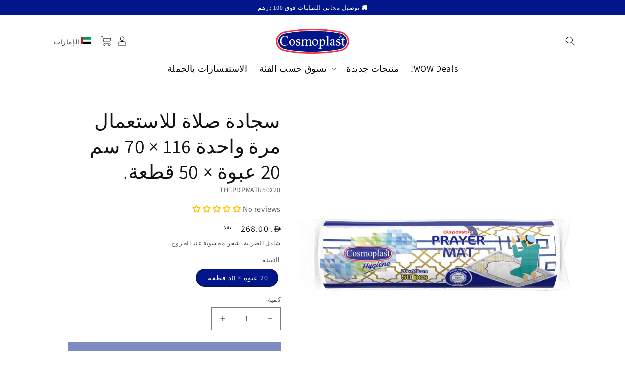

--- FILE ---
content_type: application/javascript; charset=utf-8
request_url: https://recommendations.loopclub.io/v2/storefront/template/?product_id=5623224369301&theme_id=133693636757&page=shop.cosmoplast.com%2Far%2Fproducts%2Fdisposable-prayer-mat-116-x-70-cm-20-packs-x-50-pcs-wholesale&r_type=product&r_id=5623224369301&page_type=product_page&currency=AED&shop=cosmoplast.myshopify.com&user_id=1769015883-3f84f77f-4c17-4d06-b045-d8929ccdff2a&locale=ar&screen=desktop&qs=%7B%7D&client_id=30779f51-3234-4d87-ba7f-af68e6a6946a&cbt=true&cbs=true&market=469729429&callback=jsonp_callback_76174
body_size: 4909
content:
jsonp_callback_76174({"visit_id":"1769015891-5d1e02d7-06dd-4675-95b1-8818d21b0804","widgets":[{"id":193752,"page_id":59614,"widget_serve_id":"5642a588-59ce-4a08-aba0-779f771a9511","type":"bought_together","max_content":2,"min_content":1,"enabled":true,"location":"shopify-section-product-template","title":"Frequently Bought Together","css":"[data-rk-widget-id='193752'] .rktheme-addtocart-select-arrow::after {  border-top-color: #fff;}[data-rk-widget-id='193752'] .rktheme-bundle-add-to-cart {  background-color: #001489;  color: #fff;}[data-rk-widget-id='193752'] .rktheme-bundle-add-to-cart:hover {  background-color: #001489;}[data-rk-widget-id='193752'] .rktheme-bundle-total-price-amounts {  color: #222;}[data-rk-widget-id='193752'] .rktheme-bundle-product-item-prices {  color: #222;}[data-rk-widget-id='193752'] .rktheme-widget-title {  font-size: 12px;}","layout":"amazon_bought_together","cart_button_text":"Add to Cart","page_type":"product_page","desktop_per_view":4,"mobile_per_view":2,"carousel_control":"arrow","position_enabled":true,"position":2,"enable_cart_button":false,"cart_button_template":null,"extra":{},"enable_popup":false,"popup_config":{},"show_discount_label":false,"allow_out_of_stock":true,"tablet_per_view":3,"discount_config":{},"cart_properties":{},"template":"<section class='rktheme-widget-container' data-layout='amazon_bought_together'>    <div class='rktheme-bundle-container'>      <h3 class='rktheme-bundle-title'><span>Frequently Bought Together</span></h3>      <div class='rktheme-bundle-discount'></div>      <div class='rktheme-bundle-section'>        <div class='rktheme-bundle-images'></div>        <div class='rktheme-bundle-total-price rktheme-bundle-total-price--desktop'></div>      </div>      <ul class='rktheme-bundle-products-list'>      </ul>      <div class='rktheme-bundle-total-price rktheme-bundle-total-price--mobile'></div>    </div>    <div class='rktheme-bundle-data'>      <script class='rktheme-bundle-data-parent' type=\"application/json\">          {\"id\": 5623224369301, \"handle\": \"disposable-prayer-mat-116-x-70-cm-20-packs-x-50-pcs-wholesale\", \"title\": \"Cosmoplast Hygiene Disposable Prayer Mats 116 x 70 cm 20 Packs x 50 Pcs\", \"image\": {\"id\": 18578878202005, \"alt\": null, \"src\": \"https://cdn.shopify.com/s/files/1/0303/8868/2888/products/PrayerRollandMat-01_595c089b-94ca-4932-9613-3d575e632b68.png?v=1747058657\", \"width\": 931, \"height\": 932, \"position\": 1, \"created_at\": \"2020-08-19T17:43:51+04:00\", \"metafields\": [], \"product_id\": 5623224369301, \"updated_at\": \"2025-05-12T18:04:17+04:00\", \"variant_ids\": [35827156779157], \"admin_graphql_api_id\": \"gid://shopify/ProductImage/18578878202005\"}, \"images\": [{\"id\": 18578878202005, \"alt\": null, \"src\": \"https://cdn.shopify.com/s/files/1/0303/8868/2888/products/PrayerRollandMat-01_595c089b-94ca-4932-9613-3d575e632b68.png?v=1747058657\", \"width\": 931, \"height\": 932, \"position\": 1, \"created_at\": \"2020-08-19T17:43:51+04:00\", \"metafields\": [], \"product_id\": 5623224369301, \"updated_at\": \"2025-05-12T18:04:17+04:00\", \"variant_ids\": [35827156779157], \"admin_graphql_api_id\": \"gid://shopify/ProductImage/18578878202005\"}], \"options\": [{\"id\": 7161427165333, \"name\": \"Packing\", \"values\": [\"20 Packs x 50 Pcs.\"], \"position\": 1, \"product_id\": 5623224369301}], \"variants\": [{\"id\": 35827156779157, \"is_available\": false, \"presentment_prices\": null, \"title\": \"20 Packs x 50 Pcs.\", \"image_id\": 18578878202005, \"price\": \"268.00\", \"compare_price\": null, \"option1\": \"20 Packs x 50 Pcs.\", \"option2\": null, \"option3\": null, \"available\": false, \"sku\": \"THCPDPMATR50X20\", \"inventory_management\": null}]}      </script>        <script class='rktheme-bundle-data-product' type=\"application/json\">          {\"id\": 4716608880776, \"handle\": \"keepcold-picnic-icebox-10l\", \"title\": \"10L KeepCold Picnic Icebox\", \"image\": {\"id\": 37529220186261, \"alt\": \"10L KeepCold Picnic Icebox\", \"src\": \"https://cdn.shopify.com/s/files/1/0303/8868/2888/files/KCPicnicIcebox10L-936x936-Grey-12.webp?v=1747059480\", \"width\": 936, \"height\": 936, \"position\": 1, \"created_at\": \"2023-06-22T12:03:09+04:00\", \"metafields\": [], \"product_id\": 4716608880776, \"updated_at\": \"2025-05-12T18:18:00+04:00\", \"variant_ids\": [36197453824149], \"admin_graphql_api_id\": \"gid://shopify/ProductImage/37529220186261\"}, \"images\": [{\"id\": 37529220186261, \"alt\": \"10L KeepCold Picnic Icebox\", \"src\": \"https://cdn.shopify.com/s/files/1/0303/8868/2888/files/KCPicnicIcebox10L-936x936-Grey-12.webp?v=1747059480\", \"width\": 936, \"height\": 936, \"position\": 1, \"created_at\": \"2023-06-22T12:03:09+04:00\", \"metafields\": [], \"product_id\": 4716608880776, \"updated_at\": \"2025-05-12T18:18:00+04:00\", \"variant_ids\": [36197453824149], \"admin_graphql_api_id\": \"gid://shopify/ProductImage/37529220186261\"}, {\"id\": 37529222447253, \"alt\": \"10L KeepCold Picnic Icebox\", \"src\": \"https://cdn.shopify.com/s/files/1/0303/8868/2888/files/KCPicnicIcebox10L-936x936-Grey-13.webp?v=1747059480\", \"width\": 936, \"height\": 936, \"position\": 2, \"created_at\": \"2023-06-22T12:03:09+04:00\", \"metafields\": [], \"product_id\": 4716608880776, \"updated_at\": \"2025-05-12T18:18:00+04:00\", \"variant_ids\": [], \"admin_graphql_api_id\": \"gid://shopify/ProductImage/37529222447253\"}, {\"id\": 37529219924117, \"alt\": \"10L KeepCold Picnic Icebox\", \"src\": \"https://cdn.shopify.com/s/files/1/0303/8868/2888/files/KCPicnicIcebox10L-936x936-Grey-14.webp?v=1747059480\", \"width\": 936, \"height\": 936, \"position\": 3, \"created_at\": \"2023-06-22T12:03:09+04:00\", \"metafields\": [], \"product_id\": 4716608880776, \"updated_at\": \"2025-05-12T18:18:00+04:00\", \"variant_ids\": [], \"admin_graphql_api_id\": \"gid://shopify/ProductImage/37529219924117\"}, {\"id\": 37529221660821, \"alt\": \"10L KeepCold Picnic Icebox\", \"src\": \"https://cdn.shopify.com/s/files/1/0303/8868/2888/files/KCPicnicIcebox10L-936x936-Grey-16.webp?v=1747059480\", \"width\": 936, \"height\": 936, \"position\": 4, \"created_at\": \"2023-06-22T12:03:09+04:00\", \"metafields\": [], \"product_id\": 4716608880776, \"updated_at\": \"2025-05-12T18:18:00+04:00\", \"variant_ids\": [], \"admin_graphql_api_id\": \"gid://shopify/ProductImage/37529221660821\"}, {\"id\": 37529222545557, \"alt\": \"10L KeepCold Picnic Icebox\", \"src\": \"https://cdn.shopify.com/s/files/1/0303/8868/2888/files/KCPicnicIcebox10L-936x936-Grey-17.webp?v=1747059480\", \"width\": 936, \"height\": 936, \"position\": 5, \"created_at\": \"2023-06-22T12:03:09+04:00\", \"metafields\": [], \"product_id\": 4716608880776, \"updated_at\": \"2025-05-12T18:18:00+04:00\", \"variant_ids\": [], \"admin_graphql_api_id\": \"gid://shopify/ProductImage/37529222545557\"}, {\"id\": 37529219793045, \"alt\": \"10L KeepCold Picnic Icebox\", \"src\": \"https://cdn.shopify.com/s/files/1/0303/8868/2888/files/KCPicnicIcebox10L-936x936-Grey-20.webp?v=1747059480\", \"width\": 936, \"height\": 936, \"position\": 6, \"created_at\": \"2023-06-22T12:03:10+04:00\", \"metafields\": [], \"product_id\": 4716608880776, \"updated_at\": \"2025-05-12T18:18:00+04:00\", \"variant_ids\": [], \"admin_graphql_api_id\": \"gid://shopify/ProductImage/37529219793045\"}, {\"id\": 37529222021269, \"alt\": \"10L KeepCold Picnic Icebox\", \"src\": \"https://cdn.shopify.com/s/files/1/0303/8868/2888/files/KCPicnicIcebox10L-936x936-Grey-19.webp?v=1747059481\", \"width\": 936, \"height\": 936, \"position\": 7, \"created_at\": \"2023-06-22T12:03:10+04:00\", \"metafields\": [], \"product_id\": 4716608880776, \"updated_at\": \"2025-05-12T18:18:01+04:00\", \"variant_ids\": [], \"admin_graphql_api_id\": \"gid://shopify/ProductImage/37529222021269\"}, {\"id\": 37529219563669, \"alt\": \"10L KeepCold Picnic Icebox\", \"src\": \"https://cdn.shopify.com/s/files/1/0303/8868/2888/files/KCPicnicIcebox10L-936x936-Grey-18.webp?v=1747059481\", \"width\": 936, \"height\": 936, \"position\": 8, \"created_at\": \"2023-06-22T12:03:10+04:00\", \"metafields\": [], \"product_id\": 4716608880776, \"updated_at\": \"2025-05-12T18:18:01+04:00\", \"variant_ids\": [], \"admin_graphql_api_id\": \"gid://shopify/ProductImage/37529219563669\"}, {\"id\": 37529220055189, \"alt\": \"10L KeepCold Picnic Icebox\", \"src\": \"https://cdn.shopify.com/s/files/1/0303/8868/2888/files/KCPicnicIcebox10L-936x936-Grey-21.webp?v=1747059481\", \"width\": 936, \"height\": 936, \"position\": 9, \"created_at\": \"2023-06-22T12:03:10+04:00\", \"metafields\": [], \"product_id\": 4716608880776, \"updated_at\": \"2025-05-12T18:18:01+04:00\", \"variant_ids\": [], \"admin_graphql_api_id\": \"gid://shopify/ProductImage/37529220055189\"}, {\"id\": 37529222086805, \"alt\": \"10L KeepCold Picnic Icebox\", \"src\": \"https://cdn.shopify.com/s/files/1/0303/8868/2888/files/KCPicnicIcebox10L-936x936-Grey-22.webp?v=1747059481\", \"width\": 936, \"height\": 936, \"position\": 10, \"created_at\": \"2023-06-22T12:03:10+04:00\", \"metafields\": [], \"product_id\": 4716608880776, \"updated_at\": \"2025-05-12T18:18:01+04:00\", \"variant_ids\": [], \"admin_graphql_api_id\": \"gid://shopify/ProductImage/37529222086805\"}, {\"id\": 37529221955733, \"alt\": \"10L KeepCold Picnic Icebox\", \"src\": \"https://cdn.shopify.com/s/files/1/0303/8868/2888/files/KCPicnicIcebox10L-936x936-Grey-15.webp?v=1747059481\", \"width\": 936, \"height\": 936, \"position\": 11, \"created_at\": \"2023-06-22T12:03:09+04:00\", \"metafields\": [], \"product_id\": 4716608880776, \"updated_at\": \"2025-05-12T18:18:01+04:00\", \"variant_ids\": [], \"admin_graphql_api_id\": \"gid://shopify/ProductImage/37529221955733\"}, {\"id\": 37529220808853, \"alt\": \"10L KeepCold Picnic Icebox\", \"src\": \"https://cdn.shopify.com/s/files/1/0303/8868/2888/files/KCPicnicIcebox10L-936x936-Grey.webp?v=1747059481\", \"width\": 936, \"height\": 936, \"position\": 12, \"created_at\": \"2023-06-22T12:03:09+04:00\", \"metafields\": [], \"product_id\": 4716608880776, \"updated_at\": \"2025-05-12T18:18:01+04:00\", \"variant_ids\": [], \"admin_graphql_api_id\": \"gid://shopify/ProductImage/37529220808853\"}, {\"id\": 37529222348949, \"alt\": \"10L KeepCold Picnic Icebox\", \"src\": \"https://cdn.shopify.com/s/files/1/0303/8868/2888/files/KCPicnicIcebox10L-936x936-Blue-1.webp?v=1747059481\", \"width\": 936, \"height\": 936, \"position\": 13, \"created_at\": \"2023-06-22T12:03:09+04:00\", \"metafields\": [], \"product_id\": 4716608880776, \"updated_at\": \"2025-05-12T18:18:01+04:00\", \"variant_ids\": [33028089348232], \"admin_graphql_api_id\": \"gid://shopify/ProductImage/37529222348949\"}, {\"id\": 37529219367061, \"alt\": \"10L KeepCold Picnic Icebox\", \"src\": \"https://cdn.shopify.com/s/files/1/0303/8868/2888/files/KCPicnicIcebox10L-936x936-Blue-2.webp?v=1747059481\", \"width\": 936, \"height\": 936, \"position\": 14, \"created_at\": \"2023-06-22T12:03:09+04:00\", \"metafields\": [], \"product_id\": 4716608880776, \"updated_at\": \"2025-05-12T18:18:01+04:00\", \"variant_ids\": [], \"admin_graphql_api_id\": \"gid://shopify/ProductImage/37529219367061\"}, {\"id\": 37529220481173, \"alt\": \"10L KeepCold Picnic Icebox\", \"src\": \"https://cdn.shopify.com/s/files/1/0303/8868/2888/files/KCPicnicIcebox10L-936x936-Blue-3.webp?v=1747059481\", \"width\": 936, \"height\": 936, \"position\": 15, \"created_at\": \"2023-06-22T12:03:09+04:00\", \"metafields\": [], \"product_id\": 4716608880776, \"updated_at\": \"2025-05-12T18:18:01+04:00\", \"variant_ids\": [], \"admin_graphql_api_id\": \"gid://shopify/ProductImage/37529220481173\"}, {\"id\": 37529222480021, \"alt\": \"10L KeepCold Picnic Icebox\", \"src\": \"https://cdn.shopify.com/s/files/1/0303/8868/2888/files/KCPicnicIcebox10L-936x936-Blue-4.webp?v=1747059481\", \"width\": 936, \"height\": 936, \"position\": 16, \"created_at\": \"2023-06-22T12:03:09+04:00\", \"metafields\": [], \"product_id\": 4716608880776, \"updated_at\": \"2025-05-12T18:18:01+04:00\", \"variant_ids\": [], \"admin_graphql_api_id\": \"gid://shopify/ProductImage/37529222480021\"}, {\"id\": 37529220153493, \"alt\": \"10L KeepCold Picnic Icebox\", \"src\": \"https://cdn.shopify.com/s/files/1/0303/8868/2888/files/KCPicnicIcebox10L-936x936-Blue-5.webp?v=1747059481\", \"width\": 936, \"height\": 936, \"position\": 17, \"created_at\": \"2023-06-22T12:03:09+04:00\", \"metafields\": [], \"product_id\": 4716608880776, \"updated_at\": \"2025-05-12T18:18:01+04:00\", \"variant_ids\": [], \"admin_graphql_api_id\": \"gid://shopify/ProductImage/37529220153493\"}, {\"id\": 37529219399829, \"alt\": \"10L KeepCold Picnic Icebox\", \"src\": \"https://cdn.shopify.com/s/files/1/0303/8868/2888/files/KCPicnicIcebox10L-936x936-Blue-6.webp?v=1747059481\", \"width\": 936, \"height\": 936, \"position\": 18, \"created_at\": \"2023-06-22T12:03:09+04:00\", \"metafields\": [], \"product_id\": 4716608880776, \"updated_at\": \"2025-05-12T18:18:01+04:00\", \"variant_ids\": [], \"admin_graphql_api_id\": \"gid://shopify/ProductImage/37529219399829\"}, {\"id\": 37529219956885, \"alt\": \"10L KeepCold Picnic Icebox\", \"src\": \"https://cdn.shopify.com/s/files/1/0303/8868/2888/files/KCPicnicIcebox10L-936x936-Blue-7.webp?v=1747059482\", \"width\": 936, \"height\": 936, \"position\": 19, \"created_at\": \"2023-06-22T12:03:09+04:00\", \"metafields\": [], \"product_id\": 4716608880776, \"updated_at\": \"2025-05-12T18:18:02+04:00\", \"variant_ids\": [], \"admin_graphql_api_id\": \"gid://shopify/ProductImage/37529219956885\"}, {\"id\": 37529221726357, \"alt\": \"10L KeepCold Picnic Icebox\", \"src\": \"https://cdn.shopify.com/s/files/1/0303/8868/2888/files/KCPicnicIcebox10L-936x936-Blue-8.webp?v=1747059482\", \"width\": 936, \"height\": 936, \"position\": 20, \"created_at\": \"2023-06-22T12:03:09+04:00\", \"metafields\": [], \"product_id\": 4716608880776, \"updated_at\": \"2025-05-12T18:18:02+04:00\", \"variant_ids\": [], \"admin_graphql_api_id\": \"gid://shopify/ProductImage/37529221726357\"}, {\"id\": 37529222119573, \"alt\": \"10L KeepCold Picnic Icebox\", \"src\": \"https://cdn.shopify.com/s/files/1/0303/8868/2888/files/KCPicnicIcebox10L-936x936-Blue-9.webp?v=1747059482\", \"width\": 936, \"height\": 936, \"position\": 21, \"created_at\": \"2023-06-22T12:03:09+04:00\", \"metafields\": [], \"product_id\": 4716608880776, \"updated_at\": \"2025-05-12T18:18:02+04:00\", \"variant_ids\": [], \"admin_graphql_api_id\": \"gid://shopify/ProductImage/37529222119573\"}, {\"id\": 37529221988501, \"alt\": \"10L KeepCold Picnic Icebox\", \"src\": \"https://cdn.shopify.com/s/files/1/0303/8868/2888/files/KCPicnicIcebox10L-936x936-Blue-10.webp?v=1747059482\", \"width\": 936, \"height\": 936, \"position\": 22, \"created_at\": \"2023-06-22T12:03:09+04:00\", \"metafields\": [], \"product_id\": 4716608880776, \"updated_at\": \"2025-05-12T18:18:02+04:00\", \"variant_ids\": [], \"admin_graphql_api_id\": \"gid://shopify/ProductImage/37529221988501\"}, {\"id\": 37529221890197, \"alt\": \"10L KeepCold Picnic Icebox\", \"src\": \"https://cdn.shopify.com/s/files/1/0303/8868/2888/files/KCPicnicIcebox10L-936x936-Blue-11.webp?v=1747059482\", \"width\": 936, \"height\": 936, \"position\": 23, \"created_at\": \"2023-06-22T12:03:09+04:00\", \"metafields\": [], \"product_id\": 4716608880776, \"updated_at\": \"2025-05-12T18:18:02+04:00\", \"variant_ids\": [], \"admin_graphql_api_id\": \"gid://shopify/ProductImage/37529221890197\"}, {\"id\": 37529219432597, \"alt\": \"10L KeepCold Picnic Icebox\", \"src\": \"https://cdn.shopify.com/s/files/1/0303/8868/2888/files/KCPicnicIcebox10L-936x936-Blue.webp?v=1747059482\", \"width\": 936, \"height\": 936, \"position\": 24, \"created_at\": \"2023-06-22T12:03:09+04:00\", \"metafields\": [], \"product_id\": 4716608880776, \"updated_at\": \"2025-05-12T18:18:02+04:00\", \"variant_ids\": [], \"admin_graphql_api_id\": \"gid://shopify/ProductImage/37529219432597\"}, {\"id\": 37529221136533, \"alt\": \"10L KeepCold Picnic Icebox\", \"src\": \"https://cdn.shopify.com/s/files/1/0303/8868/2888/files/KCPicnicIcebox10L-936x936-Red-23.webp?v=1747059482\", \"width\": 936, \"height\": 936, \"position\": 25, \"created_at\": \"2023-06-22T12:03:10+04:00\", \"metafields\": [], \"product_id\": 4716608880776, \"updated_at\": \"2025-05-12T18:18:02+04:00\", \"variant_ids\": [33028089315464], \"admin_graphql_api_id\": \"gid://shopify/ProductImage/37529221136533\"}, {\"id\": 37529219727509, \"alt\": \"10L KeepCold Picnic Icebox\", \"src\": \"https://cdn.shopify.com/s/files/1/0303/8868/2888/files/KCPicnicIcebox10L-936x936-Red-24.webp?v=1747059482\", \"width\": 936, \"height\": 936, \"position\": 26, \"created_at\": \"2023-06-22T12:03:10+04:00\", \"metafields\": [], \"product_id\": 4716608880776, \"updated_at\": \"2025-05-12T18:18:02+04:00\", \"variant_ids\": [], \"admin_graphql_api_id\": \"gid://shopify/ProductImage/37529219727509\"}, {\"id\": 37529219858581, \"alt\": \"10L KeepCold Picnic Icebox\", \"src\": \"https://cdn.shopify.com/s/files/1/0303/8868/2888/files/KCPicnicIcebox10L-936x936-Red-25.webp?v=1747059482\", \"width\": 936, \"height\": 936, \"position\": 27, \"created_at\": \"2023-06-22T12:03:10+04:00\", \"metafields\": [], \"product_id\": 4716608880776, \"updated_at\": \"2025-05-12T18:18:02+04:00\", \"variant_ids\": [], \"admin_graphql_api_id\": \"gid://shopify/ProductImage/37529219858581\"}, {\"id\": 37529222152341, \"alt\": \"10L KeepCold Picnic Icebox\", \"src\": \"https://cdn.shopify.com/s/files/1/0303/8868/2888/files/KCPicnicIcebox10L-936x936-Red-26.webp?v=1747059482\", \"width\": 936, \"height\": 936, \"position\": 28, \"created_at\": \"2023-06-22T12:03:10+04:00\", \"metafields\": [], \"product_id\": 4716608880776, \"updated_at\": \"2025-05-12T18:18:02+04:00\", \"variant_ids\": [], \"admin_graphql_api_id\": \"gid://shopify/ProductImage/37529222152341\"}, {\"id\": 37529219498133, \"alt\": \"10L KeepCold Picnic Icebox\", \"src\": \"https://cdn.shopify.com/s/files/1/0303/8868/2888/files/KCPicnicIcebox10L-936x936-Red-27.webp?v=1747059482\", \"width\": 936, \"height\": 936, \"position\": 29, \"created_at\": \"2023-06-22T12:03:10+04:00\", \"metafields\": [], \"product_id\": 4716608880776, \"updated_at\": \"2025-05-12T18:18:02+04:00\", \"variant_ids\": [], \"admin_graphql_api_id\": \"gid://shopify/ProductImage/37529219498133\"}, {\"id\": 37529220776085, \"alt\": \"10L KeepCold Picnic Icebox\", \"src\": \"https://cdn.shopify.com/s/files/1/0303/8868/2888/files/KCPicnicIcebox10L-936x936-Red-28.webp?v=1747059482\", \"width\": 936, \"height\": 936, \"position\": 30, \"created_at\": \"2023-06-22T12:03:10+04:00\", \"metafields\": [], \"product_id\": 4716608880776, \"updated_at\": \"2025-05-12T18:18:02+04:00\", \"variant_ids\": [], \"admin_graphql_api_id\": \"gid://shopify/ProductImage/37529220776085\"}, {\"id\": 37529221693589, \"alt\": \"10L KeepCold Picnic Icebox\", \"src\": \"https://cdn.shopify.com/s/files/1/0303/8868/2888/files/KCPicnicIcebox10L-936x936-Red-29.webp?v=1747059483\", \"width\": 936, \"height\": 936, \"position\": 31, \"created_at\": \"2023-06-22T12:03:10+04:00\", \"metafields\": [], \"product_id\": 4716608880776, \"updated_at\": \"2025-05-12T18:18:03+04:00\", \"variant_ids\": [], \"admin_graphql_api_id\": \"gid://shopify/ProductImage/37529221693589\"}, {\"id\": 37529219694741, \"alt\": \"10L KeepCold Picnic Icebox\", \"src\": \"https://cdn.shopify.com/s/files/1/0303/8868/2888/files/KCPicnicIcebox10L-936x936-Red-30.webp?v=1747059483\", \"width\": 936, \"height\": 936, \"position\": 32, \"created_at\": \"2023-06-22T12:03:10+04:00\", \"metafields\": [], \"product_id\": 4716608880776, \"updated_at\": \"2025-05-12T18:18:03+04:00\", \"variant_ids\": [], \"admin_graphql_api_id\": \"gid://shopify/ProductImage/37529219694741\"}, {\"id\": 37529222316181, \"alt\": \"10L KeepCold Picnic Icebox\", \"src\": \"https://cdn.shopify.com/s/files/1/0303/8868/2888/files/KCPicnicIcebox10L-936x936-Red-31.webp?v=1747059483\", \"width\": 936, \"height\": 936, \"position\": 33, \"created_at\": \"2023-06-22T12:03:10+04:00\", \"metafields\": [], \"product_id\": 4716608880776, \"updated_at\": \"2025-05-12T18:18:03+04:00\", \"variant_ids\": [], \"admin_graphql_api_id\": \"gid://shopify/ProductImage/37529222316181\"}, {\"id\": 37529222054037, \"alt\": \"10L KeepCold Picnic Icebox\", \"src\": \"https://cdn.shopify.com/s/files/1/0303/8868/2888/files/KCPicnicIcebox10L-936x936-Red-32.webp?v=1747059483\", \"width\": 936, \"height\": 936, \"position\": 34, \"created_at\": \"2023-06-22T12:03:10+04:00\", \"metafields\": [], \"product_id\": 4716608880776, \"updated_at\": \"2025-05-12T18:18:03+04:00\", \"variant_ids\": [], \"admin_graphql_api_id\": \"gid://shopify/ProductImage/37529222054037\"}, {\"id\": 37529220022421, \"alt\": \"10L KeepCold Picnic Icebox\", \"src\": \"https://cdn.shopify.com/s/files/1/0303/8868/2888/files/KCPicnicIcebox10L-936x936-Red-33.webp?v=1747059483\", \"width\": 936, \"height\": 936, \"position\": 35, \"created_at\": \"2023-06-22T12:03:10+04:00\", \"metafields\": [], \"product_id\": 4716608880776, \"updated_at\": \"2025-05-12T18:18:03+04:00\", \"variant_ids\": [], \"admin_graphql_api_id\": \"gid://shopify/ProductImage/37529220022421\"}, {\"id\": 37529222283413, \"alt\": \"10L KeepCold Picnic Icebox\", \"src\": \"https://cdn.shopify.com/s/files/1/0303/8868/2888/files/KCPicnicIcebox10L-936x936-Red.webp?v=1747059483\", \"width\": 936, \"height\": 936, \"position\": 36, \"created_at\": \"2023-06-22T12:03:10+04:00\", \"metafields\": [], \"product_id\": 4716608880776, \"updated_at\": \"2025-05-12T18:18:03+04:00\", \"variant_ids\": [], \"admin_graphql_api_id\": \"gid://shopify/ProductImage/37529222283413\"}], \"options\": [{\"id\": 6144604962952, \"name\": \"Color\", \"values\": [\"Dark Grey\", \"Light Blue\", \"Red\"], \"position\": 1, \"product_id\": 4716608880776}], \"variants\": [{\"id\": 36197453824149, \"is_available\": true, \"presentment_prices\": null, \"title\": \"Dark Grey\", \"image_id\": 37529220186261, \"price\": \"71.00\", \"compare_price\": null, \"option1\": \"Dark Grey\", \"option2\": null, \"option3\": null, \"available\": true, \"sku\": \"MFIBXX080CG\", \"inventory_management\": null}, {\"id\": 33028089348232, \"is_available\": true, \"presentment_prices\": null, \"title\": \"Light Blue\", \"image_id\": 37529222348949, \"price\": \"71.00\", \"compare_price\": null, \"option1\": \"Light Blue\", \"option2\": null, \"option3\": null, \"available\": true, \"sku\": \"MFIBXX080BL\", \"inventory_management\": null}, {\"id\": 33028089315464, \"is_available\": true, \"presentment_prices\": null, \"title\": \"Red\", \"image_id\": 37529221136533, \"price\": \"71.00\", \"compare_price\": null, \"option1\": \"Red\", \"option2\": null, \"option3\": null, \"available\": true, \"sku\": \"MFIBXX080RD\", \"inventory_management\": null}]}        </script>        <script class='rktheme-bundle-data-product' type=\"application/json\">          {\"id\": 4720785916040, \"handle\": \"keepcold-picnic-cooler-12l\", \"title\": \"12L KeepCold Picnic Water Cooler\", \"image\": {\"id\": 37528089854101, \"alt\": \"12L KeepCold Picnic Water Cooler\", \"src\": \"https://cdn.shopify.com/s/files/1/0303/8868/2888/files/KCPicnicCooler4-8-12L-936x936-Red-17.webp?v=1747059390\", \"width\": 936, \"height\": 936, \"position\": 1, \"created_at\": \"2023-06-22T10:09:15+04:00\", \"metafields\": [], \"product_id\": 4720785916040, \"updated_at\": \"2025-05-12T18:16:30+04:00\", \"variant_ids\": [33057060028552], \"admin_graphql_api_id\": \"gid://shopify/ProductImage/37528089854101\"}, \"images\": [{\"id\": 37528089854101, \"alt\": \"12L KeepCold Picnic Water Cooler\", \"src\": \"https://cdn.shopify.com/s/files/1/0303/8868/2888/files/KCPicnicCooler4-8-12L-936x936-Red-17.webp?v=1747059390\", \"width\": 936, \"height\": 936, \"position\": 1, \"created_at\": \"2023-06-22T10:09:15+04:00\", \"metafields\": [], \"product_id\": 4720785916040, \"updated_at\": \"2025-05-12T18:16:30+04:00\", \"variant_ids\": [33057060028552], \"admin_graphql_api_id\": \"gid://shopify/ProductImage/37528089854101\"}, {\"id\": 37528089198741, \"alt\": \"12L KeepCold Picnic Water Cooler\", \"src\": \"https://cdn.shopify.com/s/files/1/0303/8868/2888/files/KCPicnicCooler4-8-12L-936x936-Red-18.webp?v=1747059390\", \"width\": 936, \"height\": 936, \"position\": 2, \"created_at\": \"2023-06-22T10:09:15+04:00\", \"metafields\": [], \"product_id\": 4720785916040, \"updated_at\": \"2025-05-12T18:16:30+04:00\", \"variant_ids\": [], \"admin_graphql_api_id\": \"gid://shopify/ProductImage/37528089198741\"}, {\"id\": 37528090050709, \"alt\": \"12L KeepCold Picnic Water Cooler\", \"src\": \"https://cdn.shopify.com/s/files/1/0303/8868/2888/files/KCPicnicCooler4-8-12L-936x936-Red-19.webp?v=1747059391\", \"width\": 936, \"height\": 936, \"position\": 3, \"created_at\": \"2023-06-22T10:09:15+04:00\", \"metafields\": [], \"product_id\": 4720785916040, \"updated_at\": \"2025-05-12T18:16:31+04:00\", \"variant_ids\": [], \"admin_graphql_api_id\": \"gid://shopify/ProductImage/37528090050709\"}, {\"id\": 37528088805525, \"alt\": \"12L KeepCold Picnic Water Cooler\", \"src\": \"https://cdn.shopify.com/s/files/1/0303/8868/2888/files/KCPicnicCooler4-8-12L-936x936-Red-21.webp?v=1747059391\", \"width\": 936, \"height\": 936, \"position\": 4, \"created_at\": \"2023-06-22T10:09:15+04:00\", \"metafields\": [], \"product_id\": 4720785916040, \"updated_at\": \"2025-05-12T18:16:31+04:00\", \"variant_ids\": [], \"admin_graphql_api_id\": \"gid://shopify/ProductImage/37528088805525\"}, {\"id\": 37528089723029, \"alt\": \"12L KeepCold Picnic Water Cooler\", \"src\": \"https://cdn.shopify.com/s/files/1/0303/8868/2888/files/KCPicnicCooler4-8-12L-936x936-Red-23.webp?v=1747059391\", \"width\": 936, \"height\": 936, \"position\": 5, \"created_at\": \"2023-06-22T10:09:15+04:00\", \"metafields\": [], \"product_id\": 4720785916040, \"updated_at\": \"2025-05-12T18:16:31+04:00\", \"variant_ids\": [], \"admin_graphql_api_id\": \"gid://shopify/ProductImage/37528089723029\"}, {\"id\": 37528089919637, \"alt\": \"12L KeepCold Picnic Water Cooler\", \"src\": \"https://cdn.shopify.com/s/files/1/0303/8868/2888/files/KCPicnicCooler4-8-12L-936x936-Red-22.webp?v=1747059391\", \"width\": 936, \"height\": 936, \"position\": 6, \"created_at\": \"2023-06-22T10:09:15+04:00\", \"metafields\": [], \"product_id\": 4720785916040, \"updated_at\": \"2025-05-12T18:16:31+04:00\", \"variant_ids\": [], \"admin_graphql_api_id\": \"gid://shopify/ProductImage/37528089919637\"}, {\"id\": 37528091623573, \"alt\": \"12L KeepCold Picnic Water Cooler\", \"src\": \"https://cdn.shopify.com/s/files/1/0303/8868/2888/files/KCPicnicCooler4-8-12L-936x936-Red-25.webp?v=1747059391\", \"width\": 936, \"height\": 936, \"position\": 7, \"created_at\": \"2023-06-22T10:09:15+04:00\", \"metafields\": [], \"product_id\": 4720785916040, \"updated_at\": \"2025-05-12T18:16:31+04:00\", \"variant_ids\": [], \"admin_graphql_api_id\": \"gid://shopify/ProductImage/37528091623573\"}, {\"id\": 37528089886869, \"alt\": \"12L KeepCold Picnic Water Cooler\", \"src\": \"https://cdn.shopify.com/s/files/1/0303/8868/2888/files/KCPicnicCooler4-8-12L-936x936-Red-26.webp?v=1747059391\", \"width\": 936, \"height\": 936, \"position\": 8, \"created_at\": \"2023-06-22T10:09:15+04:00\", \"metafields\": [], \"product_id\": 4720785916040, \"updated_at\": \"2025-05-12T18:16:31+04:00\", \"variant_ids\": [], \"admin_graphql_api_id\": \"gid://shopify/ProductImage/37528089886869\"}, {\"id\": 37528091164821, \"alt\": \"12L KeepCold Picnic Water Cooler\", \"src\": \"https://cdn.shopify.com/s/files/1/0303/8868/2888/files/KCPicnicCooler4-8-12L-936x936-Red-27.webp?v=1747059391\", \"width\": 936, \"height\": 936, \"position\": 9, \"created_at\": \"2023-06-22T10:09:15+04:00\", \"metafields\": [], \"product_id\": 4720785916040, \"updated_at\": \"2025-05-12T18:16:31+04:00\", \"variant_ids\": [], \"admin_graphql_api_id\": \"gid://shopify/ProductImage/37528091164821\"}, {\"id\": 37528089165973, \"alt\": \"12L KeepCold Picnic Water Cooler\", \"src\": \"https://cdn.shopify.com/s/files/1/0303/8868/2888/files/KCPicnicCooler12L-936x936-Red.webp?v=1747059391\", \"width\": 936, \"height\": 936, \"position\": 10, \"created_at\": \"2023-06-22T10:09:14+04:00\", \"metafields\": [], \"product_id\": 4720785916040, \"updated_at\": \"2025-05-12T18:16:31+04:00\", \"variant_ids\": [], \"admin_graphql_api_id\": \"gid://shopify/ProductImage/37528089165973\"}, {\"id\": 37528089264277, \"alt\": \"12L KeepCold Picnic Water Cooler\", \"src\": \"https://cdn.shopify.com/s/files/1/0303/8868/2888/files/KCPicnicCooler4-8-12L-936x936-Blue-1.webp?v=1747059391\", \"width\": 936, \"height\": 936, \"position\": 11, \"created_at\": \"2023-06-22T10:09:14+04:00\", \"metafields\": [], \"product_id\": 4720785916040, \"updated_at\": \"2025-05-12T18:16:31+04:00\", \"variant_ids\": [33057060061320], \"admin_graphql_api_id\": \"gid://shopify/ProductImage/37528089264277\"}, {\"id\": 37528089559189, \"alt\": \"12L KeepCold Picnic Water Cooler\", \"src\": \"https://cdn.shopify.com/s/files/1/0303/8868/2888/files/KCPicnicCooler4-8-12L-936x936-Blue-2.webp?v=1747059391\", \"width\": 936, \"height\": 936, \"position\": 12, \"created_at\": \"2023-06-22T10:09:14+04:00\", \"metafields\": [], \"product_id\": 4720785916040, \"updated_at\": \"2025-05-12T18:16:31+04:00\", \"variant_ids\": [], \"admin_graphql_api_id\": \"gid://shopify/ProductImage/37528089559189\"}, {\"id\": 37528090476693, \"alt\": \"12L KeepCold Picnic Water Cooler\", \"src\": \"https://cdn.shopify.com/s/files/1/0303/8868/2888/files/KCPicnicCooler4-8-12L-936x936-Blue-3.webp?v=1747059391\", \"width\": 936, \"height\": 936, \"position\": 13, \"created_at\": \"2023-06-22T10:09:14+04:00\", \"metafields\": [], \"product_id\": 4720785916040, \"updated_at\": \"2025-05-12T18:16:31+04:00\", \"variant_ids\": [], \"admin_graphql_api_id\": \"gid://shopify/ProductImage/37528090476693\"}, {\"id\": 37528088969365, \"alt\": \"12L KeepCold Picnic Water Cooler\", \"src\": \"https://cdn.shopify.com/s/files/1/0303/8868/2888/files/KCPicnicCooler4-8-12L-936x936-Blue-4.webp?v=1747059391\", \"width\": 936, \"height\": 936, \"position\": 14, \"created_at\": \"2023-06-22T10:09:14+04:00\", \"metafields\": [], \"product_id\": 4720785916040, \"updated_at\": \"2025-05-12T18:16:31+04:00\", \"variant_ids\": [], \"admin_graphql_api_id\": \"gid://shopify/ProductImage/37528088969365\"}, {\"id\": 37528089067669, \"alt\": \"12L KeepCold Picnic Water Cooler\", \"src\": \"https://cdn.shopify.com/s/files/1/0303/8868/2888/files/KCPicnicCooler4-8-12L-936x936-Blue-5.webp?v=1747059392\", \"width\": 936, \"height\": 936, \"position\": 15, \"created_at\": \"2023-06-22T10:09:14+04:00\", \"metafields\": [], \"product_id\": 4720785916040, \"updated_at\": \"2025-05-12T18:16:32+04:00\", \"variant_ids\": [], \"admin_graphql_api_id\": \"gid://shopify/ProductImage/37528089067669\"}, {\"id\": 37528089657493, \"alt\": \"12L KeepCold Picnic Water Cooler\", \"src\": \"https://cdn.shopify.com/s/files/1/0303/8868/2888/files/KCPicnicCooler4-8-12L-936x936-Blue-6.webp?v=1747059392\", \"width\": 936, \"height\": 936, \"position\": 16, \"created_at\": \"2023-06-22T10:09:14+04:00\", \"metafields\": [], \"product_id\": 4720785916040, \"updated_at\": \"2025-05-12T18:16:32+04:00\", \"variant_ids\": [], \"admin_graphql_api_id\": \"gid://shopify/ProductImage/37528089657493\"}, {\"id\": 37528089690261, \"alt\": \"12L KeepCold Picnic Water Cooler\", \"src\": \"https://cdn.shopify.com/s/files/1/0303/8868/2888/files/KCPicnicCooler4-8-12L-936x936-Blue-7.webp?v=1747059392\", \"width\": 936, \"height\": 936, \"position\": 17, \"created_at\": \"2023-06-22T10:09:14+04:00\", \"metafields\": [], \"product_id\": 4720785916040, \"updated_at\": \"2025-05-12T18:16:32+04:00\", \"variant_ids\": [], \"admin_graphql_api_id\": \"gid://shopify/ProductImage/37528089690261\"}, {\"id\": 37528089297045, \"alt\": \"12L KeepCold Picnic Water Cooler\", \"src\": \"https://cdn.shopify.com/s/files/1/0303/8868/2888/files/KCPicnicCooler4-8-12L-936x936-Blue-8.webp?v=1747059392\", \"width\": 936, \"height\": 936, \"position\": 18, \"created_at\": \"2023-06-22T10:09:14+04:00\", \"metafields\": [], \"product_id\": 4720785916040, \"updated_at\": \"2025-05-12T18:16:32+04:00\", \"variant_ids\": [], \"admin_graphql_api_id\": \"gid://shopify/ProductImage/37528089297045\"}, {\"id\": 37528089231509, \"alt\": \"12L KeepCold Picnic Water Cooler\", \"src\": \"https://cdn.shopify.com/s/files/1/0303/8868/2888/files/KCPicnicCooler4-8-12L-936x936-Blue-9.webp?v=1747059392\", \"width\": 936, \"height\": 936, \"position\": 19, \"created_at\": \"2023-06-22T10:09:14+04:00\", \"metafields\": [], \"product_id\": 4720785916040, \"updated_at\": \"2025-05-12T18:16:32+04:00\", \"variant_ids\": [], \"admin_graphql_api_id\": \"gid://shopify/ProductImage/37528089231509\"}, {\"id\": 37528090443925, \"alt\": \"12L KeepCold Picnic Water Cooler\", \"src\": \"https://cdn.shopify.com/s/files/1/0303/8868/2888/files/KCPicnicCooler12L-936x936-Blue.webp?v=1747059392\", \"width\": 936, \"height\": 936, \"position\": 20, \"created_at\": \"2023-06-22T10:09:15+04:00\", \"metafields\": [], \"product_id\": 4720785916040, \"updated_at\": \"2025-05-12T18:16:32+04:00\", \"variant_ids\": [], \"admin_graphql_api_id\": \"gid://shopify/ProductImage/37528090443925\"}, {\"id\": 37528088739989, \"alt\": \"12L KeepCold Picnic Water Cooler\", \"src\": \"https://cdn.shopify.com/s/files/1/0303/8868/2888/files/KCPicnicCooler4-8-12L-936x936-Red-24.webp?v=1747059392\", \"width\": 936, \"height\": 936, \"position\": 21, \"created_at\": \"2023-06-22T10:09:15+04:00\", \"metafields\": [], \"product_id\": 4720785916040, \"updated_at\": \"2025-05-12T18:16:32+04:00\", \"variant_ids\": [], \"admin_graphql_api_id\": \"gid://shopify/ProductImage/37528088739989\"}, {\"id\": 37528089526421, \"alt\": \"12L KeepCold Picnic Water Cooler\", \"src\": \"https://cdn.shopify.com/s/files/1/0303/8868/2888/files/KCPicnicCooler4-8-12L-936x936-TealGreen-9.webp?v=1747059392\", \"width\": 936, \"height\": 936, \"position\": 22, \"created_at\": \"2023-06-22T10:09:15+04:00\", \"metafields\": [], \"product_id\": 4720785916040, \"updated_at\": \"2025-05-12T18:16:32+04:00\", \"variant_ids\": [41065098117269], \"admin_graphql_api_id\": \"gid://shopify/ProductImage/37528089526421\"}, {\"id\": 37528089591957, \"alt\": \"12L KeepCold Picnic Water Cooler\", \"src\": \"https://cdn.shopify.com/s/files/1/0303/8868/2888/files/KCPicnicCooler4-8-12L-936x936-TealGreen-10.webp?v=1747059392\", \"width\": 936, \"height\": 936, \"position\": 23, \"created_at\": \"2023-06-22T10:09:15+04:00\", \"metafields\": [], \"product_id\": 4720785916040, \"updated_at\": \"2025-05-12T18:16:32+04:00\", \"variant_ids\": [], \"admin_graphql_api_id\": \"gid://shopify/ProductImage/37528089591957\"}, {\"id\": 37528089002133, \"alt\": \"12L KeepCold Picnic Water Cooler\", \"src\": \"https://cdn.shopify.com/s/files/1/0303/8868/2888/files/KCPicnicCooler4-8-12L-936x936-TealGreen-11.webp?v=1747059392\", \"width\": 936, \"height\": 936, \"position\": 24, \"created_at\": \"2023-06-22T10:09:15+04:00\", \"metafields\": [], \"product_id\": 4720785916040, \"updated_at\": \"2025-05-12T18:16:32+04:00\", \"variant_ids\": [], \"admin_graphql_api_id\": \"gid://shopify/ProductImage/37528089002133\"}, {\"id\": 37528088903829, \"alt\": \"12L KeepCold Picnic Water Cooler\", \"src\": \"https://cdn.shopify.com/s/files/1/0303/8868/2888/files/KCPicnicCooler4-8-12L-936x936-TealGreen-12.webp?v=1747059392\", \"width\": 936, \"height\": 936, \"position\": 25, \"created_at\": \"2023-06-22T10:09:15+04:00\", \"metafields\": [], \"product_id\": 4720785916040, \"updated_at\": \"2025-05-12T18:16:32+04:00\", \"variant_ids\": [], \"admin_graphql_api_id\": \"gid://shopify/ProductImage/37528088903829\"}, {\"id\": 37528088936597, \"alt\": \"12L KeepCold Picnic Water Cooler\", \"src\": \"https://cdn.shopify.com/s/files/1/0303/8868/2888/files/KCPicnicCooler4-8-12L-936x936-TealGreen-13.webp?v=1747059392\", \"width\": 936, \"height\": 936, \"position\": 26, \"created_at\": \"2023-06-22T10:09:15+04:00\", \"metafields\": [], \"product_id\": 4720785916040, \"updated_at\": \"2025-05-12T18:16:32+04:00\", \"variant_ids\": [], \"admin_graphql_api_id\": \"gid://shopify/ProductImage/37528088936597\"}, {\"id\": 37528089624725, \"alt\": \"12L KeepCold Picnic Water Cooler\", \"src\": \"https://cdn.shopify.com/s/files/1/0303/8868/2888/files/KCPicnicCooler4-8-12L-936x936-TealGreen-14.webp?v=1747059393\", \"width\": 936, \"height\": 936, \"position\": 27, \"created_at\": \"2023-06-22T10:09:15+04:00\", \"metafields\": [], \"product_id\": 4720785916040, \"updated_at\": \"2025-05-12T18:16:33+04:00\", \"variant_ids\": [], \"admin_graphql_api_id\": \"gid://shopify/ProductImage/37528089624725\"}, {\"id\": 37528088871061, \"alt\": \"12L KeepCold Picnic Water Cooler\", \"src\": \"https://cdn.shopify.com/s/files/1/0303/8868/2888/files/KCPicnicCooler4-8-12L-936x936-TealGreen-15.webp?v=1747059393\", \"width\": 936, \"height\": 936, \"position\": 28, \"created_at\": \"2023-06-22T10:09:15+04:00\", \"metafields\": [], \"product_id\": 4720785916040, \"updated_at\": \"2025-05-12T18:16:33+04:00\", \"variant_ids\": [], \"admin_graphql_api_id\": \"gid://shopify/ProductImage/37528088871061\"}, {\"id\": 37528089034901, \"alt\": \"12L KeepCold Picnic Water Cooler\", \"src\": \"https://cdn.shopify.com/s/files/1/0303/8868/2888/files/KCPicnicCooler4-8-12L-936x936-TealGreen-16.webp?v=1747059393\", \"width\": 936, \"height\": 936, \"position\": 29, \"created_at\": \"2023-06-22T10:09:15+04:00\", \"metafields\": [], \"product_id\": 4720785916040, \"updated_at\": \"2025-05-12T18:16:33+04:00\", \"variant_ids\": [], \"admin_graphql_api_id\": \"gid://shopify/ProductImage/37528089034901\"}, {\"id\": 37528089133205, \"alt\": \"12L KeepCold Picnic Water Cooler\", \"src\": \"https://cdn.shopify.com/s/files/1/0303/8868/2888/files/KCPicnicCooler4-8-12L-936x936-TealGreen-17.webp?v=1747059393\", \"width\": 936, \"height\": 936, \"position\": 30, \"created_at\": \"2023-06-22T10:09:15+04:00\", \"metafields\": [], \"product_id\": 4720785916040, \"updated_at\": \"2025-05-12T18:16:33+04:00\", \"variant_ids\": [], \"admin_graphql_api_id\": \"gid://shopify/ProductImage/37528089133205\"}, {\"id\": 37528089100437, \"alt\": \"12L KeepCold Picnic Water Cooler\", \"src\": \"https://cdn.shopify.com/s/files/1/0303/8868/2888/files/KCPicnicCooler4-8-12L-936x936-TealGreen-18.webp?v=1747059393\", \"width\": 936, \"height\": 936, \"position\": 31, \"created_at\": \"2023-06-22T10:09:15+04:00\", \"metafields\": [], \"product_id\": 4720785916040, \"updated_at\": \"2025-05-12T18:16:33+04:00\", \"variant_ids\": [], \"admin_graphql_api_id\": \"gid://shopify/ProductImage/37528089100437\"}, {\"id\": 37528088772757, \"alt\": \"12L KeepCold Picnic Water Cooler\", \"src\": \"https://cdn.shopify.com/s/files/1/0303/8868/2888/files/KCPicnicCooler12L-936x936-TealGreen.webp?v=1747059393\", \"width\": 936, \"height\": 936, \"position\": 32, \"created_at\": \"2023-06-22T10:09:14+04:00\", \"metafields\": [], \"product_id\": 4720785916040, \"updated_at\": \"2025-05-12T18:16:33+04:00\", \"variant_ids\": [], \"admin_graphql_api_id\": \"gid://shopify/ProductImage/37528088772757\"}], \"options\": [{\"id\": 6150349881480, \"name\": \"Color\", \"values\": [\"Red\", \"Light Blue\", \"Teal Green\"], \"position\": 1, \"product_id\": 4720785916040}], \"variants\": [{\"id\": 33057060028552, \"is_available\": true, \"presentment_prices\": null, \"title\": \"Red\", \"image_id\": 37528089854101, \"price\": \"86.00\", \"compare_price\": null, \"option1\": \"Red\", \"option2\": null, \"option3\": null, \"available\": true, \"sku\": \"MFKCXX116RD\", \"inventory_management\": null}, {\"id\": 33057060061320, \"is_available\": true, \"presentment_prices\": null, \"title\": \"Light Blue\", \"image_id\": 37528089264277, \"price\": \"86.00\", \"compare_price\": null, \"option1\": \"Light Blue\", \"option2\": null, \"option3\": null, \"available\": true, \"sku\": \"MFKCXX116B2\", \"inventory_management\": null}, {\"id\": 41065098117269, \"is_available\": true, \"presentment_prices\": null, \"title\": \"Teal Green\", \"image_id\": 37528089526421, \"price\": \"86.00\", \"compare_price\": null, \"option1\": \"Teal Green\", \"option2\": null, \"option3\": null, \"available\": true, \"sku\": \"MFKCXX116TA\", \"inventory_management\": null}]}        </script>    </div>  <div class='rktheme-settings-data' style='display: none;'><script type=\"application/json\">{\"carousel\": {\"arrow_fill\": \"#222\", \"arrow_style\": \"rectangle\", \"bullet_size\": 10, \"glide_config\": {\"peek\": 0, \"type\": \"slider\", \"bound\": true, \"rewind\": false, \"keyboard\": true, \"start_at\": 0, \"direction\": \"ltr\", \"per_touch\": 1, \"variable_width\": true}, \"arrow_icon_size\": 25, \"navigation_mode\": \"arrows\", \"arrow_background\": \"#ccc\", \"arrow_transition\": \"appear\", \"bullet_background\": \"#bbb\", \"arrow_icon_size_mobile\": 20, \"bullet_active_background\": \"#222\"}, \"location\": 2, \"product_card\": {\"gutter\": 20, \"price_color\": \"#222\", \"title_align\": \"center\", \"title_color\": \"#222\", \"vendor_color\": \"#222\", \"gutter_mobile\": 15, \"max_title_rows\": 2, \"per_row_mobile\": \"2\", \"per_row_tablet\": 3, \"per_row_desktop\": \"4\", \"price_font_size\": \"20px\", \"title_font_size\": \"16px\", \"vendor_position\": \"hidden\", \"add_to_cart_mode\": \"visible\", \"image_hover_mode\": \"secondary\", \"vendor_font_size\": \"14px\", \"add_to_cart_color\": \"#fff\", \"per_row_widescreen\": 6, \"discount_label_text\": \"{percent} off\", \"price_color_compare\": \"#aaa\", \"discount_label_color\": \"#fff\", \"price_color_original\": \"#222\", \"price_compare_at_mode\": \"before\", \"add_to_cart_background\": \"#000\", \"discount_label_visible\": true, \"discount_label_position\": \"left\", \"redirect_on_add_to_cart\": false, \"discount_label_background\": \"#222\"}, \"horizontal_grid\": {\"per_row_mobile\": \"1\", \"per_row_desktop\": \"4\", \"per_row_widescreen\": \"6\"}, \"show_snowflakes\": true, \"auto_position_on\": false, \"checkout_selector\": \".step__sections\", \"widget_font_family\": \"Archivo Narrow\", \"amazon_bought_together\": {\"image_size\": 300, \"show_discounts\": true, \"button_text_color\": \"#fff\", \"total_price_color\": \"#222\", \"product_price_color\": \"#222\", \"button_background_color\": \"#001489\", \"ignore_cheapest_variant\": true}, \"widget_title_font_size\": \"12px\", \"minimum_distance_from_window\": 30, \"auto_position_last_updated_at\": null, \"minimum_distance_from_window_mobile\": 15}</script></div>  <div class='rktheme-translations-data' style='display: none;'><script type=\"application/json\">{\"go_to_cart_text\": \"Go to cart\", \"add_to_cart_text\": \"Add to Cart\", \"total_price_text\": \"Total Price:\", \"out_of_stock_text\": \"Out of stock\", \"this_product_text\": \" \", \"added_to_cart_text\": \"Added to cart!\", \"adding_to_cart_text\": \"Adding...\", \"discount_label_text\": \"{percent} off\", \"fbt_add_to_cart_text\": \"Add selected to cart\", \"title\": \"Frequently Bought Together\"}</script></div></section>","js":"\"use strict\";return {  onWidgetInit: function onWidgetInit(widget, utils) {    var widgetInitSuccess = utils.initWidget({      widgetData: widget,      rkUtils: utils,    });    if (!widgetInitSuccess) {      var err = new Error(\"Rk:WidgetInitFailed\");      err.info = {        widgetId: widget.id,        widgetServeId: widget.widgetServeId,        widgetPageType: widget.pageType,      };      throw err;    }  },};"}],"product":{},"shop":{"id":13006,"domain":"shop.cosmoplast.com","name":"cosmoplast.myshopify.com","currency":"AED","currency_format":"<img class=\"aed\"> . {{amount}}","css":"[data-rk-widget-id=\"216159\"] .rktheme-widget-container{\r\n    border-radius: 5px;\r\n    border: 1px solid #d9d9d9;\r\n    padding-bottom: 0 !important;\r\n    font-family: Assistant;\r\n}\r\n[data-rk-widget-id='216159'] .rktheme-addtocart-container{\r\n    min-width: 80px;\r\n}\r\n[data-rk-widget-id='216159'] .product__image{\r\n    display: none;\r\n}\r\n\r\n[data-rk-widget-id='{{ widget.id }}'] .rktheme-addtocart-select-arrow::after {\r\n  border-top-color: {{ settings['product_card'].get('add_to_cart_color', '#fff') }};\r\n}\r\n[data-rk-widget-id='{{ widget.id }}'] .rktheme-bundle-add-to-cart {\r\n  background-color: {{ settings['amazon_bought_together'].get('button_background_color', '#000') }};\r\n  color: {{ settings['amazon_bought_together'].get('button_text_color', '#fff') }};\r\n}\r\n[data-rk-widget-id='{{ widget.id }}'] .rktheme-bundle-add-to-cart:hover {\r\n  background-color: {{ settings['amazon_bought_together'].get('button_background_color', '#000') }};\r\n}\r\n[data-rk-widget-id='{{ widget.id }}'] .rktheme-bundle-total-price-amounts {\r\n  color: {{ settings['amazon_bought_together'].get('total_price_color', '#222') }};\r\n}\r\n[data-rk-widget-id='{{ widget.id }}'] .rktheme-bundle-product-item-prices {\r\n  color: {{ settings['amazon_bought_together'].get('product_price_color', '#f222') }};\r\n}\r\n\r\n[data-rk-widget-id='{{ widget.id }}'] .rktheme-widget-title {\r\n  font-family;: {{ settings.get('widget_title_font_family', 'Assistant')}};\r\n}\r\n\r\n.rktheme-bundle-title {\r\n    font-weight: 600;\r\n    font-size: 20px;\r\n}\r\n.rktheme-bundle-product-title {\r\n    font-family: Assistant;\r\n}\r\n.rktheme-bundle-product-item-price-original {\r\n    font-family: 'Assistant';\r\n    text-decoration: line-through;\r\n}\r\n.rktheme-bundle-product-item-prices {\r\n    font-family: Assistant;\r\n}\r\n.rktheme-bundle-total-price-info {\r\n    margin-bottom: 5px;\r\n    font-family: 'Assistant';\r\n}\r\n.rktheme-bundle-add-to-cart {\r\n    background-color: #001489;\r\n    color: #fff;\r\n    font-family: 'Assistant' !important;","show_compare_at":true,"enabled_presentment_currencies":["AED"],"extra":{},"product_reviews_app":null,"swatch_app":null,"js":"","translations":{},"analytics_enabled":[],"pixel_enabled":true},"theme":{"css":""},"user_id":"1769015883-3f84f77f-4c17-4d06-b045-d8929ccdff2a"});